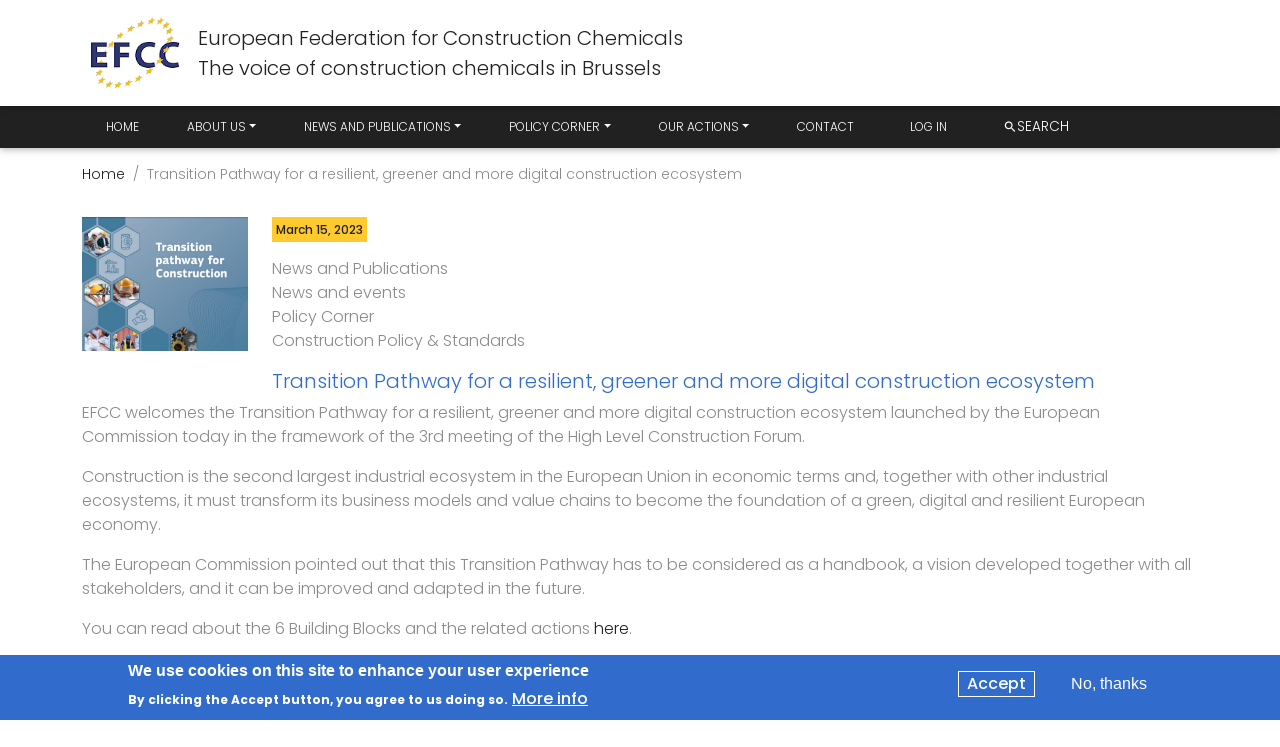

--- FILE ---
content_type: text/html; charset=UTF-8
request_url: https://www.efcc.eu/transition-pathway-resilient-greener-and-more-digital-construction-ecosystem
body_size: 7347
content:
<!DOCTYPE html>
<html lang="en" dir="ltr" prefix="content: http://purl.org/rss/1.0/modules/content/  dc: http://purl.org/dc/terms/  foaf: http://xmlns.com/foaf/0.1/  og: http://ogp.me/ns#  rdfs: http://www.w3.org/2000/01/rdf-schema#  schema: http://schema.org/  sioc: http://rdfs.org/sioc/ns#  sioct: http://rdfs.org/sioc/types#  skos: http://www.w3.org/2004/02/skos/core#  xsd: http://www.w3.org/2001/XMLSchema# ">
  <head>
    <meta charset="utf-8" />
<meta name="description" content="EFCC welcomes the Transition Pathway for a resilient, greener and more digital construction ecosystem launched by the European Commission today in the framework of the 3rd meeting of the High Level Construction Forum. Construction is the second largest industrial ecosystem in the European Union in economic terms and, together with other industrial ecosystems, it must transform its business models and value chains to become the foundation of a green, digital and resilient European economy. The European Commission pointed out that this Transition Pathway has to be considered as a handbook, a vision developed together with all stakeholders, and it can be improved and adapted in the future." />
<link rel="canonical" href="https://www.efcc.eu/transition-pathway-resilient-greener-and-more-digital-construction-ecosystem" />
<meta name="Generator" content="Drupal 10 (https://www.drupal.org)" />
<meta name="MobileOptimized" content="width" />
<meta name="HandheldFriendly" content="true" />
<meta name="viewport" content="width=device-width, initial-scale=1, shrink-to-fit=no" />
<style>div#sliding-popup, div#sliding-popup .eu-cookie-withdraw-banner, .eu-cookie-withdraw-tab {background: #316ccd} div#sliding-popup.eu-cookie-withdraw-wrapper { background: transparent; } #sliding-popup h1, #sliding-popup h2, #sliding-popup h3, #sliding-popup p, #sliding-popup label, #sliding-popup div, .eu-cookie-compliance-more-button, .eu-cookie-compliance-secondary-button, .eu-cookie-withdraw-tab { color: #ffffff;} .eu-cookie-withdraw-tab { border-color: #ffffff;}</style>
<script>var ct_check_js_val = '8932ec6822a842f66d5afae935b4c84d';var drupal_ac_antibot_cookie_value = 'f1c91f58b20afb13d3a76aae47605ec0da584001b5338eb210ea2a61c733037e';var ct_use_cookies = 1;var ct_use_alt_cookies = 0;var ct_capture_buffer = 0;</script>
<meta http-equiv="x-ua-compatible" content="ie=edge" />
<link rel="icon" href="/themes/custom/efcc_theme/favicon.ico" type="image/vnd.microsoft.icon" />
<script src="/sites/default/files/eu_cookie_compliance/eu_cookie_compliance.script.js?t7jb8s" defer></script>

      <script src="https://kit.fontawesome.com/6d4557faa7.js" crossorigin="anonymous"></script>

      <title>Transition Pathway for a resilient, greener and more digital construction ecosystem | European Federation for Construction Chemicals</title>
    <link rel="stylesheet" media="all" href="/sites/default/files/css/css_E5cxdPqfoh4WpmShBJ1Xxw98ECLeuvRyXQQhl6Hg6mQ.css?delta=0&amp;language=en&amp;theme=efcc_theme&amp;include=[base64]" />
<link rel="stylesheet" media="all" href="/sites/default/files/css/css_N9dRCm8zN4ljZuWsrKCNR71PUwLhjlHW7g7rZ-kYW1M.css?delta=1&amp;language=en&amp;theme=efcc_theme&amp;include=[base64]" />
<link rel="stylesheet" media="all" href="//fonts.googleapis.com/icon?family=Material+Icons" />
<link rel="stylesheet" media="all" href="/sites/default/files/css/css_Mcfo_-7Vu90MFvmJ8BMSCfBqMv-nTLRc2gmd5iJ5bnE.css?delta=3&amp;language=en&amp;theme=efcc_theme&amp;include=[base64]" />

    
      <link rel="apple-touch-icon" sizes="180x180" href="/apple-touch-icon.png">
      <link rel="icon" type="image/png" sizes="32x32" href="/favicon-32x32.png">
      <link rel="icon" type="image/png" sizes="16x16" href="/favicon-16x16.png">
      <link rel="manifest" href="/site.webmanifest">
      <meta name="msapplication-TileColor" content="#da532c">
      <meta name="theme-color" content="#ffffff">
  </head>
  <body class="layout-no-sidebars page-node-166 path-node node--type-article">
    <a href="#main-content" class="visually-hidden focusable skip-link">
      Skip to main content
    </a>
    <noscript><iframe src="https://www.googletagmanager.com/ns.html?id=GTM-5CFMV37" height="0" width="0" style="display:none;visibility:hidden"></iframe></noscript>
      <div class="dialog-off-canvas-main-canvas" data-off-canvas-main-canvas>
    <div id="page-wrapper">
  <div id="page">
    <header id="header" class="header" role="banner" aria-label="Site header">
                        <nav class="navbar navbar-light bg-white" id="navbar-top" data-toggle="affix">
                    <div class="container">
                        
                <section class="row region region-top-header">
      <div class="d-flex mt-2 mb-2 mt-md-3 mb-md-3 align-items-center">
    <div>
      <a href="/" title="Home" rel="home" class="navbar-brand">
                  <img src="/themes/custom/efcc_theme/logo.png" alt="Home" class="img-fluid d-inline-block align-top logo" />
              </a>
    </div>
    <div>
      <span class="ml-5 d-block site-name">European Federation for Construction Chemicals</span>
              <div class="ml-5 d-block site-slogan">
          The voice of construction chemicals in Brussels
        </div>
          </div>
  </div>


  </section>

                              <div class="form-inline navbar-form ml-auto">
                  
                </div>
                                  </div>
                    </nav>
                <nav class="navbar navbar-dark bg-dark navbar-expand-lg" id="navbar-main">
                    <div class="container">
                      
                          <button class="navbar-toggler collapsed" type="button" data-bs-toggle="offcanvas" data-bs-target="#CollapsingNavbar" aria-controls="CollapsingNavbar" aria-expanded="false" aria-label="Toggle navigation"><span class="navbar-toggler-icon"></span></button>
              <div class="offcanvas offcanvas-end" id="CollapsingNavbar">
                                  <div class="offcanvas-header">
                    <button type="button" class="btn-close text-reset" data-bs-dismiss="offcanvas" aria-label="Close"></button>
                  </div>
                  <div class="offcanvas-body">
                                    <div class="d-block d-lg-flex align-items-lg-center">
                     <div class="d-flex">
                       <div class="d-block d-lg-flex">  <nav role="navigation" aria-labelledby="block-mainnavigation-menu" id="block-mainnavigation" class="block block-menu navigation menu--main">
            
  <h2 class="visually-hidden" id="block-mainnavigation-menu">Main navigation</h2>
  

        
              <ul class="clearfix nav navbar-nav">
                    <li class="nav-item">
                          <a href="/" class="nav-link nav-link--" data-drupal-link-system-path="&lt;front&gt;">Home</a>
                        </li>
                <li class="nav-item menu-item--expanded dropdown">
                          <span class="nav-link dropdown-toggle nav-link-" data-bs-toggle="dropdown" aria-expanded="false" aria-haspopup="true">About us</span>
                        <ul class="dropdown-menu">
                    <li class="dropdown-item">
                          <a href="/about-us/what-efcc" class="nav-link--about-us-what-efcc" data-drupal-link-system-path="node/1">What is EFCC</a>
                        </li>
                <li class="dropdown-item">
                          <a href="/our-members" class="nav-link--our-members" data-drupal-link-system-path="our-members">Our members</a>
                        </li>
                <li class="dropdown-item">
                          <a href="/about-us/our-services" class="nav-link--about-us-our-services" data-drupal-link-system-path="node/13">Our services</a>
                        </li>
                <li class="dropdown-item">
                          <a href="/about-us/our-structure" class="nav-link--about-us-our-structure" data-drupal-link-system-path="node/14">Our structure</a>
                        </li>
                <li class="dropdown-item">
                          <a href="/about-us/become-member" class="nav-link--about-us-become-member" data-drupal-link-system-path="node/15">Become a member</a>
                        </li>
                <li class="dropdown-item">
                          <a href="/about-us/legal-notices" class="nav-link--about-us-legal-notices" data-drupal-link-system-path="node/16">Legal notices</a>
                        </li>
        </ul>
  
              </li>
                <li class="nav-item menu-item--expanded dropdown">
                          <span class="nav-link dropdown-toggle nav-link-" data-bs-toggle="dropdown" aria-expanded="false" aria-haspopup="true">News and publications</span>
                        <ul class="dropdown-menu">
                    <li class="dropdown-item">
                          <a href="/news-and-publications/news-and-events" class="nav-link--news-and-publications-news-and-events" data-drupal-link-system-path="taxonomy/term/91">News and events</a>
                        </li>
                <li class="dropdown-item">
                          <a href="/news-and-publications/publications" class="nav-link--news-and-publications-publications" data-drupal-link-system-path="taxonomy/term/92">Publications</a>
                        </li>
        </ul>
  
              </li>
                <li class="nav-item menu-item--expanded dropdown">
                          <span class="nav-link dropdown-toggle nav-link-" data-bs-toggle="dropdown" aria-expanded="false" aria-haspopup="true">Policy corner</span>
                        <ul class="dropdown-menu">
                    <li class="dropdown-item">
                          <a href="/policy-corner/chemicals-policy" class="nav-link--policy-corner-chemicals-policy" data-drupal-link-system-path="taxonomy/term/3">Chemicals Policy</a>
                        </li>
                <li class="dropdown-item">
                          <a href="/policy-corner/construction-policy-standards" class="nav-link--policy-corner-construction-policy-standards" data-drupal-link-system-path="taxonomy/term/4">Construction Policy &amp; Standards</a>
                        </li>
                <li class="dropdown-item">
                          <a href="/policy-corner/sustainability-european-green-deal" class="nav-link--policy-corner-sustainability-european-green-deal">Sustainability &amp; European Green Deal</a>
                        </li>
                <li class="dropdown-item">
                          <a href="/policy-corner/other" class="nav-link--policy-corner-other" data-drupal-link-system-path="taxonomy/term/94">Other</a>
                        </li>
        </ul>
  
              </li>
                <li class="nav-item menu-item--expanded dropdown">
                          <span class="nav-link dropdown-toggle nav-link-" data-bs-toggle="dropdown" aria-expanded="false" aria-haspopup="true">Our actions</span>
                        <ul class="dropdown-menu">
                    <li class="dropdown-item">
                          <a href="/our-actions/good-practice-case-studies-sustainable-solutions" class="nav-link--our-actions-good-practice-case-studies-sustainable-solutions" data-drupal-link-system-path="taxonomy/term/85">Good Practice Case Studies &amp; Sustainable Solutions</a>
                        </li>
                <li class="dropdown-item">
                          <a href="/our-actions/position-papers" class="nav-link--our-actions-position-papers" data-drupal-link-system-path="taxonomy/term/1">Position papers</a>
                        </li>
                <li class="dropdown-item">
                          <a href="/our-actions/projects" class="nav-link--our-actions-projects" data-drupal-link-system-path="taxonomy/term/93">Projects</a>
                        </li>
                <li class="dropdown-item">
                          <a href="/our-actions/guidance-tools-industry" class="nav-link--our-actions-guidance-tools-industry" data-drupal-link-system-path="taxonomy/term/2">Guidance and tools for industry</a>
                        </li>
        </ul>
  
              </li>
                <li class="nav-item">
                          <a href="/contact" class="nav-link nav-link--contact" data-drupal-link-system-path="contact">Contact</a>
                        </li>
        </ul>
  


  </nav>
<nav role="navigation" aria-labelledby="block-useraccountmenu-menu" id="block-useraccountmenu" class="block block-menu navigation menu--account">
            
  <h2 class="visually-hidden" id="block-useraccountmenu-menu">User account menu</h2>
  

        
              <ul class="clearfix nav flex-row" data-component-id="bootstrap_barrio:menu_columns">
                    <li class="nav-item">
                <a href="/user/login" class="nav-link nav-link--user-login" data-drupal-link-system-path="user/login">Log in</a>
              </li>
        </ul>
  



  </nav>

</div><div class="d-block d-lg-flex"></div>
                     </div>
                      <div class="d-block d-lg-flex align-items-lg-center searchtoggle">
                        <div class="d-flex align-items-center">
                          <span class="material-icons">search</span><a class="loupe" data-bs-toggle="collapse" href="#searchzone" role="button" aria-expanded="false" aria-controls="searchzone">search</a>
                        </div>
                      </div>
                    </div>
                                
                    <div class="collapse" id="searchzone">
                      <div class="container">
                        <div class="row align-items-center">
                          <div class="col-12">
                            
<form class="upchuk-starter-search-form form-inline" data-drupal-selector="upchuk-starter-search-form" action="/transition-pathway-resilient-greener-and-more-digital-construction-ecosystem" method="post" id="upchuk-starter-search-form" accept-charset="UTF-8">
  


  <fieldset class="form-group js-form-item js-form-type-textfield form-type-textfield js-form-item-search form-item-search form-no-label">
          <label for="edit-search" class="visually-hidden">Search</label>
                <input data-drupal-selector="edit-search" type="text" id="edit-search" name="search" value="" size="60" maxlength="128" class="form-control" />

                  </fieldset>
<input autocomplete="off" data-drupal-selector="form-tgfkuhe2-dltxcg6aplwv9y3ahaisukzjvil1jdxan0" type="hidden" name="form_build_id" value="form-TGFKUhE2-DLTxcg6apLwV9y3aHAISukZjVIl1jdXAN0" class="form-control" />
<input data-drupal-selector="edit-upchuk-starter-search-form" type="hidden" name="form_id" value="upchuk_starter_search_form" class="form-control" />
<div class="form-group form-actions" data-drupal-selector="edit-actions" id="edit-actions"><button data-drupal-selector="edit-submit" type="submit" id="edit-submit" name="op" value="Search" class="button js-form-submit form-submit btn btn-primary">Search</button>
</div>

</form>

                          </div>
                        </div>
                      </div>
                    </div>

                  </div> <!-- off canvas body end -->
                	          </div>
                                            </div>
                  </nav>
      


    </header>
          <div class="highlighted">
        <aside class="container section clearfix" role="complementary">
            <div data-drupal-messages-fallback class="hidden"></div>


        </aside>
      </div>
            <div id="main-wrapper" class="layout-main-wrapper clearfix">
              <div id="main" class="container">
            <div id="block-efcc-theme-breadcrumbs" class="block block-system block-system-breadcrumb-block">
  
    
      <div class="content">
      
  <nav role="navigation" aria-label="breadcrumb" style="">
  <ol class="breadcrumb">
            <li class="breadcrumb-item">
        <a href="/">Home</a>
      </li>
                <li class="breadcrumb-item active">
        Transition Pathway for a resilient, greener and more digital construction ecosystem
      </li>
        </ol>
</nav>


    </div>
  </div>


          <div class="row row-offcanvas row-offcanvas-left clearfix">
              <main class="main-content col" id="content" role="main">
                <section class="section">
                  <a id="main-content" tabindex="-1"></a>
                    

<article about="/transition-pathway-resilient-greener-and-more-digital-construction-ecosystem" typeof="schema:Article" class="node mb-1 mt-3 node--type-article node--view-mode-full clearfix">
  <div class="node__content clearfix">
    <div class="row align-items-md-start b-2">
      <div class="col-2 mb-3">
        <img src="/sites/default/files/images/Transition%20Pathways%20Constr_Screenshot%202023-03-15%20154048.jpg" class="img-fluid" loading="lazy"/>
      </div>
      <div class="col-10">
        
            <div class="field field--name-field-date field--type-datetime field--label-hidden field__item"><time datetime="2023-03-15T12:00:00Z" class="datetime">March 15, 2023</time>
</div>
      
        
      <div class="field field--name-field-categories field--type-entity-reference field--label-hidden field__items">
              <div class="field__item">News and Publications</div>
              <div class="field__item">News and events</div>
              <div class="field__item">Policy Corner</div>
              <div class="field__item">Construction Policy &amp; Standards</div>
          </div>
  
        <h3 class="mt-2"><span property="schema:name" class="field field--name-title field--type-string field--label-hidden">Transition Pathway for a resilient, greener and more digital construction ecosystem</span>
</h3>
        </div>
        
            <div property="schema:text" class="clearfix text-formatted field field--name-body field--type-text-with-summary field--label-hidden field__item"><p><span><span><span>EFCC welcomes the Transition Pathway for a resilient, greener and more digital construction ecosystem launched by the European Commission today in the framework of the 3rd meeting of the High Level Construction Forum. </span></span></span></p>

<p><span><span><span>Construction is the second largest industrial ecosystem in the European Union in economic terms and, together with other industrial ecosystems, it must transform its business models and value chains to become the foundation of a green, digital and resilient European economy. </span></span></span></p>

<p><span><span><span>The European Commission pointed out that this Transition Pathway has to be considered as a handbook, a vision developed together with all stakeholders, and it can be improved and adapted in the future. </span></span></span></p>

<p><span><span><span>You can read about the 6 Building Blocks and the related actions <a href="https://ec.europa.eu/docsroom/documents/53854">here</a>. </span></span></span></p></div>
      
              
      
      
                  <div class="row mt-3">
            <div class="col-12 mt-3 links">
              <div class="d-flex align-items-center mb-2">
                <span class="material-icons">link</span><span>Links</span>
              </div>
              <div class="linkset">
                
      <div class="field field--name-field-link field--type-link field--label-hidden field__items">
              <div class="field__item"><a href="https://ec.europa.eu/docsroom/documents/53854">https://ec.europa.eu/docsroom/documents/53854</a></div>
          </div>
  
              </div>
            </div>
          </div>
        
      
                  <div class="col-12 mt-3 tags">
            
          </div>
              </div>
    </div>
</article>


                </section>
              </main>
                                  </div>
        </div>
          </div>
        <footer class="site-footer">
              <div class="container">
                      <div class="site-footer__top clearfix">
                <section class="row region region-footer-first">
    <div class="col-12 col-lg-3 intro">
      <div class="w-100 mb-3">
        <img src="/themes/custom/efcc_theme/images/bw_logo.png" alt="logo" style="width:80px; height:auto"">
     </div>
      <p>The European Federation for Construction Chemicals (EFCC) is the voice of the construction chemicals companies and associations in Brussels</p>
    </div>
    <div class="col-12 col-lg-6 menu-links">
      <nav role="navigation" aria-labelledby="block-footer-menu" id="block-footer" class="block block-menu navigation menu--footer">
            
  <h2 class="visually-hidden" id="block-footer-menu">Footer</h2>
  

        
              <ul class="clearfix nav flex-row" data-component-id="bootstrap_barrio:menu_columns">
                    <li class="nav-item menu-item--expanded">
                <span class="nav-link nav-link-">About us</span>
                                <ul class="flex-column">
                    <li class="nav-item">
                <a href="/about-us/what-is-efcc" class="nav-link nav-link--about-us-what-is-efcc">What is EFCC ?</a>
              </li>
                <li class="nav-item">
                <a href="/about-us/our-services" class="nav-link nav-link--about-us-our-services" data-drupal-link-system-path="node/13">Our services</a>
              </li>
                <li class="nav-item">
                <a href="/about-us/our-structure" class="nav-link nav-link--about-us-our-structure" data-drupal-link-system-path="node/14">Our structure</a>
              </li>
                <li class="nav-item">
                <a href="/about-us/become-member" class="nav-link nav-link--about-us-become-member" data-drupal-link-system-path="node/15">Become a member</a>
              </li>
                <li class="nav-item">
                <a href="/about-us/legal-notices" class="nav-link nav-link--about-us-legal-notices" data-drupal-link-system-path="node/16">Legal notices</a>
              </li>
        </ul>
  
              </li>
                <li class="nav-item menu-item--expanded">
                <span class="nav-link nav-link-">Policy corner</span>
                                <ul class="flex-column">
                    <li class="nav-item">
                <a href="/policy-corner/chemicals-policy" class="nav-link nav-link--policy-corner-chemicals-policy" data-drupal-link-system-path="taxonomy/term/3">Chemicals policy</a>
              </li>
                <li class="nav-item">
                <a href="/policy-corner/construction-policy-standards" class="nav-link nav-link--policy-corner-construction-policy-standards" data-drupal-link-system-path="taxonomy/term/4">Construction policy and standards</a>
              </li>
                <li class="nav-item">
                <a href="/policy-corner/sustainability-european-green-deal" class="nav-link nav-link--policy-corner-sustainability-european-green-deal">Sustainability and European Green Deal</a>
              </li>
                <li class="nav-item">
                <a href="/policy-corner/other" class="nav-link nav-link--policy-corner-other" data-drupal-link-system-path="taxonomy/term/94">Other</a>
              </li>
        </ul>
  
              </li>
                <li class="nav-item menu-item--expanded">
                <span class="nav-link nav-link-">Our actions</span>
                                <ul class="flex-column">
                    <li class="nav-item">
                <a href="/our-actions/good-practice-case-studies-sustainable-solutions" class="nav-link nav-link--our-actions-good-practice-case-studies-sustainable-solutions" data-drupal-link-system-path="taxonomy/term/85">Good practice case studies and sustainable solutions</a>
              </li>
                <li class="nav-item">
                <a href="/our-actions/position-papers" class="nav-link nav-link--our-actions-position-papers" data-drupal-link-system-path="taxonomy/term/1">Position Papers</a>
              </li>
                <li class="nav-item">
                <a href="/our-actions/projects" class="nav-link nav-link--our-actions-projects" data-drupal-link-system-path="taxonomy/term/93">Projects</a>
              </li>
                <li class="nav-item">
                <a href="/our-actions/guidance-tools-industry" class="nav-link nav-link--our-actions-guidance-tools-industry" data-drupal-link-system-path="taxonomy/term/2">Guidance and tools for Industry</a>
              </li>
        </ul>
  
              </li>
        </ul>
  



  </nav>

    </div>
    <div class="col-12 col-lg-3 details">
      <div class="d-flex align-items-center pb-3">
        <span class="material-icons inline">fmd_good</span><h2>contact us</h2>
      </div>
      <div class="address">
        <p class="ml-3">Rue Belliard 40<br>1040 Brussels – Belgium </p>
        <p class="ml-3"><span class="material-icons mr-3">alternate_email</span><a href="/contact" target="_blank">Contact us</a></p>
        <p class="ml-3"><span class="fa-brands fa-linkedin ms-1 me-4 d-inline-block"></span><a href="https://www.linkedin.com/company/72679093/admin/" target="_blank">Follow us on LinkedIn</a></p>
      </div>
    </div>
  </section>

              
              
              
            </div>
                            </div>
          </footer>
  </div>
</div>

  </div>

    
    <script type="application/json" data-drupal-selector="drupal-settings-json">{"path":{"baseUrl":"\/","pathPrefix":"","currentPath":"node\/166","currentPathIsAdmin":false,"isFront":false,"currentLanguage":"en"},"pluralDelimiter":"\u0003","suppressDeprecationErrors":true,"eu_cookie_compliance":{"cookie_policy_version":"1.0.0","popup_enabled":true,"popup_agreed_enabled":false,"popup_hide_agreed":false,"popup_clicking_confirmation":false,"popup_scrolling_confirmation":false,"popup_html_info":"\u003Cdiv aria-labelledby=\u0022popup-text\u0022  class=\u0022eu-cookie-compliance-banner eu-cookie-compliance-banner-info eu-cookie-compliance-banner--opt-in\u0022\u003E\n  \u003Cdiv class=\u0022popup-content info eu-cookie-compliance-content\u0022\u003E\n        \u003Cdiv id=\u0022popup-text\u0022 class=\u0022eu-cookie-compliance-message\u0022 role=\u0022document\u0022\u003E\n      \u003Ch2\u003EWe use cookies on this site to enhance your user experience\u003C\/h2\u003E\u003Cp\u003EBy clicking the Accept button, you agree to us doing so.\u003C\/p\u003E\n              \u003Cbutton type=\u0022button\u0022 class=\u0022find-more-button eu-cookie-compliance-more-button\u0022\u003EMore info\u003C\/button\u003E\n          \u003C\/div\u003E\n\n    \n    \u003Cdiv id=\u0022popup-buttons\u0022 class=\u0022eu-cookie-compliance-buttons\u0022\u003E\n            \u003Cbutton type=\u0022button\u0022 class=\u0022agree-button eu-cookie-compliance-secondary-button\u0022\u003EAccept\u003C\/button\u003E\n              \u003Cbutton type=\u0022button\u0022 class=\u0022decline-button eu-cookie-compliance-default-button\u0022\u003ENo, thanks\u003C\/button\u003E\n          \u003C\/div\u003E\n  \u003C\/div\u003E\n\u003C\/div\u003E","use_mobile_message":false,"mobile_popup_html_info":"\u003Cdiv aria-labelledby=\u0022popup-text\u0022  class=\u0022eu-cookie-compliance-banner eu-cookie-compliance-banner-info eu-cookie-compliance-banner--opt-in\u0022\u003E\n  \u003Cdiv class=\u0022popup-content info eu-cookie-compliance-content\u0022\u003E\n        \u003Cdiv id=\u0022popup-text\u0022 class=\u0022eu-cookie-compliance-message\u0022 role=\u0022document\u0022\u003E\n      \n              \u003Cbutton type=\u0022button\u0022 class=\u0022find-more-button eu-cookie-compliance-more-button\u0022\u003EMore info\u003C\/button\u003E\n          \u003C\/div\u003E\n\n    \n    \u003Cdiv id=\u0022popup-buttons\u0022 class=\u0022eu-cookie-compliance-buttons\u0022\u003E\n            \u003Cbutton type=\u0022button\u0022 class=\u0022agree-button eu-cookie-compliance-secondary-button\u0022\u003EAccept\u003C\/button\u003E\n              \u003Cbutton type=\u0022button\u0022 class=\u0022decline-button eu-cookie-compliance-default-button\u0022\u003ENo, thanks\u003C\/button\u003E\n          \u003C\/div\u003E\n  \u003C\/div\u003E\n\u003C\/div\u003E","mobile_breakpoint":768,"popup_html_agreed":false,"popup_use_bare_css":false,"popup_height":"auto","popup_width":"100%","popup_delay":1000,"popup_link":"\/about-us\/legal-notices","popup_link_new_window":true,"popup_position":false,"fixed_top_position":true,"popup_language":"en","store_consent":false,"better_support_for_screen_readers":false,"cookie_name":"","reload_page":false,"domain":"","domain_all_sites":false,"popup_eu_only":false,"popup_eu_only_js":false,"cookie_lifetime":100,"cookie_session":0,"set_cookie_session_zero_on_disagree":0,"disagree_do_not_show_popup":false,"method":"opt_in","automatic_cookies_removal":true,"allowed_cookies":"ct_check_js\r\nct_timezone\r\nct_pointer_data\r\nct_fkp_timestamp\r\nct_ps_timestamp\r\napbct_timestamp\r\napbct_cookies_test","withdraw_markup":"\u003Cbutton type=\u0022button\u0022 class=\u0022eu-cookie-withdraw-tab\u0022\u003EPrivacy settings\u003C\/button\u003E\n\u003Cdiv aria-labelledby=\u0022popup-text\u0022 class=\u0022eu-cookie-withdraw-banner\u0022\u003E\n  \u003Cdiv class=\u0022popup-content info eu-cookie-compliance-content\u0022\u003E\n    \u003Cdiv id=\u0022popup-text\u0022 class=\u0022eu-cookie-compliance-message\u0022 role=\u0022document\u0022\u003E\n      \u003Ch2\u003EWe use cookies on this site to enhance your user experience\u003C\/h2\u003E\u003Cp\u003EYou have given your consent for us to set cookies.\u003C\/p\u003E\n    \u003C\/div\u003E\n    \u003Cdiv id=\u0022popup-buttons\u0022 class=\u0022eu-cookie-compliance-buttons\u0022\u003E\n      \u003Cbutton type=\u0022button\u0022 class=\u0022eu-cookie-withdraw-button \u0022\u003EWithdraw consent\u003C\/button\u003E\n    \u003C\/div\u003E\n  \u003C\/div\u003E\n\u003C\/div\u003E","withdraw_enabled":false,"reload_options":0,"reload_routes_list":"","withdraw_button_on_info_popup":false,"cookie_categories":[],"cookie_categories_details":[],"enable_save_preferences_button":true,"cookie_value_disagreed":"0","cookie_value_agreed_show_thank_you":"1","cookie_value_agreed":"2","containing_element":"body","settings_tab_enabled":false,"olivero_primary_button_classes":"","olivero_secondary_button_classes":"","close_button_action":"close_banner","open_by_default":true,"modules_allow_popup":true,"hide_the_banner":false,"geoip_match":true,"unverified_scripts":[]},"ajaxTrustedUrl":{"form_action_p_pvdeGsVG5zNF_XLGPTvYSKCf43t8qZYSwcfZl2uzM":true},"user":{"uid":0,"permissionsHash":"bb036feff75feed9dbbfeab03667d8d06b87e65c7c938439e56f829df98a12ff"}}</script>
<script src="/sites/default/files/js/js_Cysie5BaVDVJhmnZqZlL5S0HhrE_36NdK54BhvGrcs8.js?scope=footer&amp;delta=0&amp;language=en&amp;theme=efcc_theme&amp;include=eJxtzEEKxDAIQNELpXikoGIaiY2SGujcfgZm29WHt_jknncujEq4ljpga_oUNsGZaAMwiPOITaZcpDHX7HIJnOaEdtz5MZ1nkV3Zfaj8coUpThZ4w7KD-x7_S-1iIQte7AsY3zyS"></script>

  </body>
</html>
